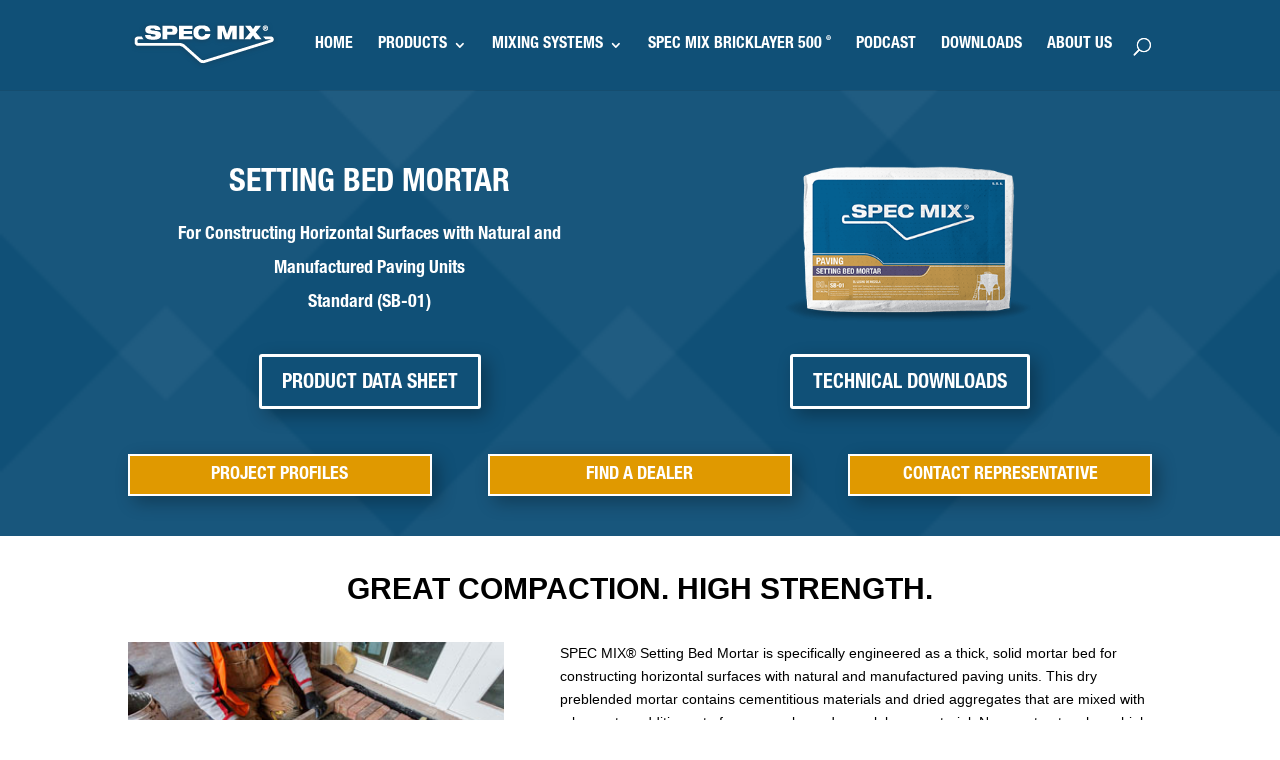

--- FILE ---
content_type: text/css
request_url: https://www.specmix.com/wp-content/tablepress-combined.min.css?ver=145
body_size: 2475
content:
.tablepress{--text-color:#111;--head-text-color:var(--text-color);--head-bg-color:#d9edf7;--odd-text-color:var(--text-color);--odd-bg-color:#fff;--even-text-color:var(--text-color);--even-bg-color:#f9f9f9;--hover-text-color:var(--text-color);--hover-bg-color:#f3f3f3;--border-color:#ddd;--padding:0.5rem;border:none;border-collapse:collapse;border-spacing:0;clear:both;margin:0 auto 1rem;table-layout:auto;width:100%}.tablepress>:not(caption)>*>*{background:none;border:none;box-sizing:border-box;float:none!important;padding:var(--padding);text-align:left;vertical-align:top}.tablepress>:where(thead)+tbody>:where(:not(.child))>*,.tablepress>tbody>*~:where(:not(.child))>*,.tablepress>tfoot>:where(:first-child)>*{border-top:1px solid var(--border-color)}.tablepress>:where(thead,tfoot)>tr>*{background-color:var(--head-bg-color);color:var(--head-text-color);font-weight:700;vertical-align:middle;word-break:normal}.tablepress>:where(tbody)>tr>*{color:var(--text-color)}.tablepress>:where(tbody.row-striping)>:nth-child(odd of :where(:not(.child,.dtrg-group)))+:where(.child)>*,.tablepress>:where(tbody.row-striping)>:nth-child(odd of :where(:not(.child,.dtrg-group)))>*{background-color:var(--odd-bg-color);color:var(--odd-text-color)}.tablepress>:where(tbody.row-striping)>:nth-child(even of :where(:not(.child,.dtrg-group)))+:where(.child)>*,.tablepress>:where(tbody.row-striping)>:nth-child(even of :where(:not(.child,.dtrg-group)))>*{background-color:var(--even-bg-color);color:var(--even-text-color)}.tablepress>.row-hover>tr{content-visibility:auto}.tablepress>.row-hover>tr:has(+.child:hover)>*,.tablepress>.row-hover>tr:hover+:where(.child)>*,.tablepress>.row-hover>tr:where(:not(.dtrg-group)):hover>*{background-color:var(--hover-bg-color);color:var(--hover-text-color)}.tablepress img{border:none;margin:0;max-width:none;padding:0}.tablepress-table-description{clear:both;display:block}.dt-scroll{width:100%}.dt-scroll .tablepress{width:100%!important}div.dt-scroll-body tfoot tr,div.dt-scroll-body thead tr{height:0}div.dt-scroll-body tfoot tr td,div.dt-scroll-body tfoot tr th,div.dt-scroll-body thead tr td,div.dt-scroll-body thead tr th{border-bottom-width:0!important;border-top-width:0!important;height:0!important;padding-bottom:0!important;padding-top:0!important}div.dt-scroll-body tfoot tr td div.dt-scroll-sizing,div.dt-scroll-body tfoot tr th div.dt-scroll-sizing,div.dt-scroll-body thead tr td div.dt-scroll-sizing,div.dt-scroll-body thead tr th div.dt-scroll-sizing{height:0!important;overflow:hidden!important}div.dt-scroll-body>table.dataTable>thead>tr>td,div.dt-scroll-body>table.dataTable>thead>tr>th{overflow:hidden}.tablepress{--head-active-bg-color:#049cdb;--head-active-text-color:var(--head-text-color);--head-sort-arrow-color:var(--head-active-text-color)}.tablepress thead th:active{outline:none}.tablepress thead .dt-orderable-asc .dt-column-order:before,.tablepress thead .dt-ordering-asc .dt-column-order:before{bottom:50%;content:"\25b2"/"";display:block;position:absolute}.tablepress thead .dt-orderable-desc .dt-column-order:after,.tablepress thead .dt-ordering-desc .dt-column-order:after{content:"\25bc"/"";display:block;position:absolute;top:50%}.tablepress thead .dt-orderable-asc .dt-column-order,.tablepress thead .dt-orderable-desc .dt-column-order,.tablepress thead .dt-ordering-asc .dt-column-order,.tablepress thead .dt-ordering-desc .dt-column-order{color:var(--head-sort-arrow-color);font-family:system-ui,-apple-system,Segoe UI,Roboto,Helvetica Neue,Noto Sans,Liberation Sans,Arial,sans-serif!important;font-size:14px;height:24px;line-height:12px;position:relative;width:12px}.tablepress thead .dt-orderable-asc .dt-column-order:after,.tablepress thead .dt-orderable-asc .dt-column-order:before,.tablepress thead .dt-orderable-desc .dt-column-order:after,.tablepress thead .dt-orderable-desc .dt-column-order:before,.tablepress thead .dt-ordering-asc .dt-column-order:after,.tablepress thead .dt-ordering-asc .dt-column-order:before,.tablepress thead .dt-ordering-desc .dt-column-order:after,.tablepress thead .dt-ordering-desc .dt-column-order:before{opacity:.2}.tablepress thead .dt-orderable-asc,.tablepress thead .dt-orderable-desc{cursor:pointer;outline-offset:-2px}.tablepress thead .dt-orderable-asc:hover,.tablepress thead .dt-orderable-desc:hover,.tablepress thead .dt-ordering-asc,.tablepress thead .dt-ordering-desc{background-color:var(--head-active-bg-color);color:var(--head-active-text-color)}.tablepress thead .dt-ordering-asc .dt-column-order:before,.tablepress thead .dt-ordering-desc .dt-column-order:after{opacity:.8}.tablepress tfoot>tr>* .dt-column-footer,.tablepress tfoot>tr>* .dt-column-header,.tablepress thead>tr>* .dt-column-footer,.tablepress thead>tr>* .dt-column-header{align-items:center;display:flex;gap:4px;justify-content:space-between}.tablepress tfoot>tr>* .dt-column-footer .dt-column-title,.tablepress tfoot>tr>* .dt-column-header .dt-column-title,.tablepress thead>tr>* .dt-column-footer .dt-column-title,.tablepress thead>tr>* .dt-column-header .dt-column-title{flex-grow:1}.tablepress tfoot>tr>* .dt-column-footer .dt-column-title:empty,.tablepress tfoot>tr>* .dt-column-header .dt-column-title:empty,.tablepress thead>tr>* .dt-column-footer .dt-column-title:empty,.tablepress thead>tr>* .dt-column-header .dt-column-title:empty{display:none}.tablepress:where(.auto-type-alignment) .dt-right,.tablepress:where(.auto-type-alignment) .dt-type-date,.tablepress:where(.auto-type-alignment) .dt-type-numeric{text-align:right}.tablepress:where(.auto-type-alignment) .dt-right .dt-column-footer,.tablepress:where(.auto-type-alignment) .dt-right .dt-column-header,.tablepress:where(.auto-type-alignment) .dt-type-date .dt-column-footer,.tablepress:where(.auto-type-alignment) .dt-type-date .dt-column-header,.tablepress:where(.auto-type-alignment) .dt-type-numeric .dt-column-footer,.tablepress:where(.auto-type-alignment) .dt-type-numeric .dt-column-header{flex-direction:row-reverse}.dt-container{clear:both;margin-bottom:1rem;position:relative}.dt-container .tablepress{margin-bottom:0}.dt-container .tablepress tfoot:empty{display:none}.dt-container .dt-layout-row{display:flex;flex-direction:row;flex-wrap:wrap;justify-content:space-between}.dt-container .dt-layout-row.dt-layout-table .dt-layout-cell{display:block;width:100%}.dt-container .dt-layout-cell{display:flex;flex-direction:row;flex-wrap:wrap;gap:1em;padding:5px 0}.dt-container .dt-layout-cell.dt-layout-full{align-items:center;justify-content:space-between;width:100%}.dt-container .dt-layout-cell.dt-layout-full>:only-child{margin:auto}.dt-container .dt-layout-cell.dt-layout-start{align-items:center;justify-content:flex-start;margin-right:auto}.dt-container .dt-layout-cell.dt-layout-end{align-items:center;justify-content:flex-end;margin-left:auto}.dt-container .dt-layout-cell:empty{display:none}.dt-container .dt-input,.dt-container label{display:inline;width:auto}.dt-container .dt-input{font-size:inherit;padding:5px}.dt-container .dt-length,.dt-container .dt-search{align-items:center;display:flex;flex-wrap:wrap;gap:5px;justify-content:center}.dt-container .dt-paging .dt-paging-button{background:#0000;border:1px solid #0000;border-radius:2px;box-sizing:border-box;color:inherit!important;cursor:pointer;display:inline-block;font-size:1em;height:32px;margin-left:2px;min-width:32px;padding:0 5px;text-align:center;text-decoration:none!important;vertical-align:middle}.dt-container .dt-paging .dt-paging-button.current,.dt-container .dt-paging .dt-paging-button:hover{border:1px solid #111}.dt-container .dt-paging .dt-paging-button.disabled,.dt-container .dt-paging .dt-paging-button.disabled:active,.dt-container .dt-paging .dt-paging-button.disabled:hover{border:1px solid #0000;color:#0000004d!important;cursor:default;outline:none}.dt-container .dt-paging>.dt-paging-button:first-child{margin-left:0}.dt-container .dt-paging .ellipsis{padding:0 1em}@media screen and (max-width:767px){.dt-container .dt-layout-row{flex-direction:column}.dt-container .dt-layout-cell{flex-direction:column;padding:.5em 0}}
.tablepress-id-1 .row-1{font-family:arial;font-size:14px;color:#000}.tablepress-id-1 .row-2{font-family:arial;font-size:14px;color:#000}.tablepress-id-1 .row-3{font-family:arial;font-size:14px;color:#000}.tablepress-id-1 .row-4{font-family:arial;font-size:14px;color:#000}.tablepress-id-1 .row-5{font-family:arial;font-size:14px;color:#000}.tablepress-id-1 .row-6{font-family:arial;font-size:14px;color:#000}.tablepress-id-1 .row-7{font-family:arial;font-size:14px;color:#000}.tablepress-id-1 .row-8{font-family:arial;font-size:14px;color:#000}.tablepress-id-1 .row-9{font-family:arial;font-size:14px;color:#000}.tablepress-id-1 .row-10{font-family:arial;font-size:14px;color:#000}.tablepress-id-1 .row-11{font-family:arial;font-size:14px;color:#000}.tablepress-id-1 .row-12{font-family:arial;font-size:10px;color:#000}.tablepress-id-1{width:auto;margin:0 auto 1em}.tablepress-id-2 .row-1{font-family:arial;font-size:14px;color:#000}.tablepress-id-2 .row-2{font-family:arial;font-size:14px;color:#000}.tablepress-id-2 .row-3{font-family:arial;font-size:14px;color:#000}.tablepress-id-2 .row-4{font-family:arial;font-size:14px;color:#000}.tablepress-id-2 .row-5{font-family:arial;font-size:14px;color:#000}.tablepress-id-2 .row-6{font-family:arial;font-size:10px;color:#000}.tablepress-id-3 .row-1{font-family:arial;font-size:14px;color:#000}.tablepress-id-3 .row-2{font-family:arial;font-size:14px;color:#000}.tablepress-id-3 .row-3{font-family:arial;font-size:14px;color:#000}.tablepress-id-3 .row-4{font-family:arial;font-size:14px;color:#000}.tablepress-id-3 .row-5{font-family:arial;font-size:14px;color:#000}.tablepress-id-4 .row-1{font-family:arial;font-size:14px;color:#000}.tablepress-id-4 .row-2{font-family:arial;font-size:14px;color:#000}.tablepress-id-4 .row-3{font-family:arial;font-size:14px;color:#000}.tablepress-id-4 .row-4{font-family:arial;font-size:14px;color:#000}.tablepress-id-4 .row-5{font-family:arial;font-size:14px;color:#000}.tablepress-id-4 .row-6{font-family:arial;font-size:10px;color:#000}.tablepress-id-5 .row-1{font-family:arial;font-size:14px;color:#000}.tablepress-id-5 .row-2{font-family:arial;font-size:14px;color:#000}.tablepress-id-5 .row-3{font-family:arial;font-size:14px;color:#000}.tablepress-id-5 .row-4{font-family:arial;font-size:14px;color:#000}.tablepress-id-5 .row-5{font-family:arial;font-size:14px;color:#000}.tablepress-id-5 .row-6{font-family:arial;font-size:14px;color:#000}.tablepress-id-5 .row-7{font-family:arial;font-size:14px;color:#000}.tablepress-id-5 .row-8{font-family:arial;font-size:14px;color:#000}.tablepress-id-5 .row-9{font-family:arial;font-size:14px;color:#000}.tablepress-id-5 .row-10{font-family:arial;font-size:14px;color:#000}.tablepress-id-5 .row-11{font-family:arial;font-size:14px;color:#000}.tablepress-id-5 .row-12{font-family:arial;font-size:10px;color:#000}.tablepress-id-6 .row-1{font-family:arial;font-size:14px;color:#000}.tablepress-id-6 .row-2{font-family:arial;font-size:14px;color:#000}.tablepress-id-6 .row-3{font-family:arial;font-size:14px;color:#000}.tablepress-id-6 .row-4{font-family:arial;font-size:14px;color:#000}.tablepress-id-6 .row-5{font-family:arial;font-size:14px;color:#000}.tablepress-id-6 .row-6{font-family:arial;font-size:14px;color:#000}.tablepress-id-6 .row-7{font-family:arial;font-size:14px;color:#000}.tablepress-id-6 .row-8{font-family:arial;font-size:14px;color:#000}.tablepress-id-6 .row-9{font-family:arial;font-size:14px;color:#000}.tablepress-id-6 .row-10{font-family:arial;font-size:14px;color:#000}.tablepress-id-6 .row-11{font-family:arial;font-size:14px;color:#000}.tablepress-id-6 .row-12{font-family:arial;font-size:10px;color:#000}.tablepress-id-7{font-family:arial;font-size:14px;color:#000}.tablepress-id-8{font-family:arial;font-size:14px;color:#000}.tablepress-id-9{font-family:arial;font-size:14px;color:#000}.tablepress-id-10{font-family:arial;font-size:14px;color:#000}.tablepress-id-11{font-family:arial;font-size:14px;color:#000}.tablepress-id-12{font-family:arial;font-size:14px;color:#000}.tablepress-id-13{font-family:arial;font-size:14px;color:#000}.tablepress-id-14 .row-1{font-family:arial;font-size:14px;color:#000}.tablepress-id-14 .row-2{font-family:arial;font-size:14px;color:#000}.tablepress-id-14 .row-3{font-family:arial;font-size:14px;color:#000}.tablepress-id-14 .row-4{font-family:arial;font-size:14px;color:#000}.tablepress-id-14 .row-5{font-family:arial;font-size:14px;color:#000}.tablepress-id-14 .row-6{font-family:arial;font-size:10px;color:#000}.tablepress-id-15 .row-1{font-family:arial;font-size:14px;color:#000}.tablepress-id-15 .row-2{font-family:arial;font-size:14px;color:#000}.tablepress-id-15 .row-3{font-family:arial;font-size:14px;color:#000}.tablepress-id-15 .row-4{font-family:arial;font-size:14px;color:#000}.tablepress-id-15 .row-5{font-family:arial;font-size:14px;color:#000}.tablepress-id-15 .row-6{font-family:arial;font-size:10px;color:#000}.tablepress-id-16{font-family:arial;font-size:14px;color:#000}.tablepress-id-17{font-family:arial;font-size:14px;color:#000}.tablepress-id-18{font-family:arial;font-size:14px;color:#000}.tablepress-id-19{font-family:arial;font-size:14px;color:#000}.tablepress-id-20{font-family:arial;font-size:14px;color:#000}.tablepress-id-21 .row-1{font-family:arial;font-size:14px;color:#000}.tablepress-id-21 .row-2{font-family:arial;font-size:14px;color:#000}.tablepress-id-21 .row-3{font-family:arial;font-size:14px;color:#000}.tablepress-id-21 .row-4{font-family:arial;font-size:14px;color:#000}.tablepress-id-21 .row-5{font-family:arial;font-size:14px;color:#000}.tablepress-id-21 .row-6{font-family:arial;font-size:14px;color:#000}.tablepress-id-21 .row-7{font-family:arial;font-size:10px;color:#000}.tablepress-id-22 .row-1{font-family:arial;font-size:14px;color:#000}.tablepress-id-22 .row-2{font-family:arial;font-size:14px;color:#000}.tablepress-id-22 .row-3{font-family:arial;font-size:14px;color:#000}.tablepress-id-22 .row-4{font-family:arial;font-size:14px;color:#000}.tablepress-id-22 .row-5{font-family:arial;font-size:14px;color:#000}.tablepress-id-22 .row-6{font-family:arial;font-size:14px;color:#000}.tablepress-id-22 .row-7{font-family:arial;font-size:10px;color:#000}.tablepress-id-23 .row-1{font-family:arial;font-size:14px;color:#000}.tablepress-id-23 .row-2{font-family:arial;font-size:14px;color:#000}.tablepress-id-23 .row-3{font-family:arial;font-size:14px;color:#000}.tablepress-id-23 .row-4{font-family:arial;font-size:14px;color:#000}.tablepress-id-23 .row-5{font-family:arial;font-size:14px;color:#000}.tablepress-id-23 .row-6{font-family:arial;font-size:14px;color:#000}.tablepress-id-23 .row-7{font-family:arial;font-size:10px;color:#000}.tablepress-id-24 .row-1{font-family:arial;font-size:14px;color:#000}.tablepress-id-24 .row-2{font-family:arial;font-size:14px;color:#000}.tablepress-id-24 .row-3{font-family:arial;font-size:14px;color:#000}.tablepress-id-24 .row-4{font-family:arial;font-size:14px;color:#000}.tablepress-id-24 .row-5{font-family:arial;font-size:14px;color:#000}.tablepress-id-24 .row-6{font-family:arial;font-size:14px;color:#000}.tablepress-id-24 .row-7{font-family:arial;font-size:14px;color:#000}.tablepress-id-24 .row-8{font-family:arial;font-size:14px;color:#000}.tablepress-id-24 .row-9{font-family:arial;font-size:14px;color:#000}.tablepress-id-24 .row-10{font-family:arial;font-size:14px;color:#000}.tablepress-id-24 .row-11{font-family:arial;font-size:10px;color:#000}.tablepress-id-25 .row-1{font-family:arial;font-size:14px;color:#000}.tablepress-id-25 .row-2{font-family:arial;font-size:10px;color:#000}.tablepress-id-25 .row-3{font-family:arial;font-size:14px;color:#000}.tablepress-id-25 .row-4{font-family:arial;font-size:14px;color:#000}.tablepress-id-25 .row-5{font-family:arial;font-size:14px;color:#000}.tablepress-id-25 .row-6{font-family:arial;font-size:14px;color:#000}.tablepress-id-25 .row-7{font-family:arial;font-size:14px;color:#000}.tablepress-id-25 .row-8{font-family:arial;font-size:14px;color:#000}.tablepress-id-25 .row-9{font-family:arial;font-size:14px;color:#000}.tablepress-id-25 .row-10{font-family:arial;font-size:14px;color:#000}.tablepress-id-25 .row-11{font-family:arial;font-size:14px;color:#000}.tablepress-id-25 .row-12{font-family:arial;font-size:14px;color:#000}.tablepress-id-25 .row-13{font-family:arial;font-size:14px;color:#000}.tablepress-id-25 .row-14{font-family:arial;font-size:14px;color:#000}.tablepress-id-25 .row-15{font-family:arial;font-size:14px;color:#000}.tablepress-id-25 .row-16{font-family:arial;font-size:14px;color:#000}.tablepress-id-25 .row-17{font-family:arial;font-size:14px;color:#000}.tablepress-id-26 .row-1{font-family:arial;font-size:14px;color:#000}.tablepress-id-26 .row-2{font-family:arial;font-size:14px;color:#000}.tablepress-id-26 .row-3{font-family:arial;font-size:14px;color:#000}.tablepress-id-26 .row-4{font-family:arial;font-size:14px;color:#000}.tablepress-id-26 .row-5{font-family:arial;font-size:14px;color:#000}.tablepress-id-26 .row-6{font-family:arial;font-size:10px;color:#000}.tablepress-id-27{font-family:arial;font-size:14px;color:#000}.tablepress-id-28{font-family:arial;font-size:14px;color:#000}.tablepress-id-29 .row-1{font-family:arial;font-size:14px;color:#000}.tablepress-id-29 .row-2{font-family:arial;font-size:14px;color:#000}.tablepress-id-29 .row-3{font-family:arial;font-size:14px;color:#000}.tablepress-id-29 .row-4{font-family:arial;font-size:14px;color:#000}.tablepress-id-29 .row-5{font-family:arial;font-size:14px;color:#000}.tablepress-id-29 .row-6{font-family:arial;font-size:14px;color:#000}.tablepress-id-29 .row-7{font-family:arial;font-size:10px;color:#000}.tablepress-id-30 .row-1{font-family:arial;font-size:14px;color:#000}.tablepress-id-30 .row-2{font-family:arial;font-size:14px;color:#000}.tablepress-id-30 .row-3{font-family:arial;font-size:14px;color:#000}.tablepress-id-30 .row-4{font-family:arial;font-size:14px;color:#000}.tablepress-id-30 .row-5{font-family:arial;font-size:10px;color:#000}.tablepress-id-31{font-family:arial;font-size:14px;color:#000}.tablepress-id-32 .row-1{font-family:arial;font-size:14px;color:#000}.tablepress-id-32 .row-2{font-family:arial;font-size:14px;color:#000}.tablepress-id-32 .row-3{font-family:arial;font-size:14px;color:#000}.tablepress-id-32 .row-4{font-family:arial;font-size:14px;color:#000}.tablepress-id-32 .row-5{font-family:arial;font-size:14px;color:#000}.tablepress-id-32 .row-6{font-family:arial;font-size:14px;color:#000}.tablepress-id-32 .row-7{font-family:arial;font-size:10px;color:#000}.tablepress-id-33 .row-1{font-family:arial;font-size:14px;color:#000}.tablepress-id-33 .row-2{font-family:arial;font-size:14px;color:#000}.tablepress-id-33 .row-3{font-family:arial;font-size:14px;color:#000}.tablepress-id-33 .row-4{font-family:arial;font-size:14px;color:#000}.tablepress-id-33 .row-5{font-family:arial;font-size:14px;color:#000}.tablepress-id-33 .row-6{font-family:arial;font-size:14px;color:#000}.tablepress-id-33 .row-7{font-family:arial;font-size:10px;color:#000}.tablepress-id-34 .row-1{font-family:arial;font-size:14px;color:#000}.tablepress-id-34 .row-2{font-family:arial;font-size:14px;color:#000}.tablepress-id-34 .row-3{font-family:arial;font-size:14px;color:#000}.tablepress-id-34 .row-4{font-family:arial;font-size:10px;color:#000}.tablepress-id-35 .row-1{font-family:arial;font-size:14px;color:#000}.tablepress-id-35 .row-2{font-family:arial;font-size:14px;color:#000}.tablepress-id-35 .row-3{font-family:arial;font-size:14px;color:#000}.tablepress-id-35 .row-4{font-family:arial;font-size:14px;color:#000}.tablepress-id-35 .row-5{font-family:arial;font-size:14px;color:#000}.tablepress-id-35 .row-6{font-family:arial;font-size:14px;color:#000}.tablepress-id-35 .row-7{font-family:arial;font-size:14px;color:#000}.tablepress-id-35 .row-8{font-family:arial;font-size:14px;color:#000}.tablepress-id-35 .row-9{font-family:arial;font-size:14px;color:#000}.tablepress-id-35 .row-10{font-family:arial;font-size:14px;color:#000}.tablepress-id-35 .row-11{font-family:arial;font-size:10px;color:#000}.tablepress-id-36 .row-1{font-family:arial;font-size:14px;color:#000}.tablepress-id-36 .row-2{font-family:arial;font-size:14px;color:#000}.tablepress-id-36 .row-3{font-family:arial;font-size:14px;color:#000}.tablepress-id-36 .row-4{font-family:arial;font-size:14px;color:#000}.tablepress-id-36 .row-5{font-family:arial;font-size:14px;color:#000}.tablepress-id-36 .row-6{font-family:arial;font-size:14px;color:#000}.tablepress-id-36 .row-7{font-family:arial;font-size:14px;color:#000}.tablepress-id-36 .row-8{font-family:arial;font-size:14px;color:#000}.tablepress-id-36 .row-9{font-family:arial;font-size:14px;color:#000}.tablepress-id-36 .row-10{font-family:arial;font-size:14px;color:#000}.tablepress-id-36 .row-11{font-family:arial;font-size:14px;color:#000}.tablepress-id-36 .row-12{font-family:arial;font-size:14px;color:#000}.tablepress-id-36 .row-13{font-family:arial;font-size:14px;color:#000}.tablepress-id-36 .row-14{font-family:arial;font-size:10px;color:#000;font-size:10px;color:#000}.tablepress-id-37{font-family:arial;font-size:14px;color:#000}.tablepress-id-38{font-family:arial;font-size:14px;color:#000}.tablepress-id-39 .row-1{font-family:arial;font-size:14px;color:#000}.tablepress-id-39 .row-2{font-family:arial;font-size:14px;color:#000}.tablepress-id-39 .row-3{font-family:arial;font-size:14px;color:#000}.tablepress-id-39 .row-4{font-family:arial;font-size:14px;color:#000}.tablepress-id-39 .row-5{font-family:arial;font-size:14px;color:#000}.tablepress-id-39 .row-6{font-family:arial;font-size:14px;color:#000}.tablepress-id-39 .row-7{font-family:arial;font-size:10px;color:#000}.tablepress-id-40 .row-1{font-family:arial;font-size:14px;color:#000}.tablepress-id-40 .row-2{font-family:arial;font-size:14px;color:#000}.tablepress-id-40 .row-3{font-family:arial;font-size:14px;color:#000}.tablepress-id-40 .row-4{font-family:arial;font-size:14px;color:#000}.tablepress-id-40 .row-5{font-family:arial;font-size:14px;color:#000}.tablepress-id-40 .row-6{font-family:arial;font-size:14px;color:#000}.tablepress-id-40 .row-7{font-family:arial;font-size:14px;color:#000}.tablepress-id-40 .row-8{font-family:arial;font-size:14px;color:#000}.tablepress-id-40 .row-9{font-family:arial;font-size:10px;color:#000}.tablepress-id-41 .row-1{font-family:arial;font-size:14px;color:#000}.tablepress-id-41 .row-2{font-family:arial;font-size:14px;color:#000}.tablepress-id-41 .row-3{font-family:arial;font-size:14px;color:#000}.tablepress-id-41 .row-4{font-family:arial;font-size:14px;color:#000}.tablepress-id-41 .row-5{font-family:arial;font-size:14px;color:#000}.tablepress-id-41 .row-6{font-family:arial;font-size:14px;color:#000}.tablepress-id-41 .row-7{font-family:arial;font-size:14px;color:#000}.tablepress-id-41 .row-8{font-family:arial;font-size:14px;color:#000}.tablepress-id-41 .row-9{font-family:arial;font-size:10px;color:#000}.tablepress-id-42 .row-1{font-family:arial;font-size:14px;color:#000}.tablepress-id-42 .row-2{font-family:arial;font-size:14px;color:#000}.tablepress-id-42 .row-3{font-family:arial;font-size:14px;color:#000}.tablepress-id-42 .row-4{font-family:arial;font-size:14px;color:#000}.tablepress-id-42 .row-5{font-family:arial;font-size:14px;color:#000}.tablepress-id-42 .row-6{font-family:arial;font-size:14px;color:#000}.tablepress-id-42 .row-7{font-family:arial;font-size:14px;color:#000}.tablepress-id-42 .row-8{font-family:arial;font-size:14px;color:#000}.tablepress-id-42 .row-9{font-family:arial;font-size:10px;color:#000}.tablepress-id-43 .row-1{font-family:arial;font-size:14px;color:#000}.tablepress-id-43 .row-2{font-family:arial;font-size:14px;color:#000}.tablepress-id-43 .row-3{font-family:arial;font-size:14px;color:#000}.tablepress-id-43 .row-4{font-family:arial;font-size:14px;color:#000}.tablepress-id-43 .row-5{font-family:arial;font-size:14px;color:#000}.tablepress-id-43 .row-6{font-family:arial;font-size:14px;color:#000}.tablepress-id-43 .row-7{font-family:arial;font-size:14px;color:#000}.tablepress-id-43 .row-8{font-family:arial;font-size:14px;color:#000}.tablepress-id-43 .row-9{font-family:arial;font-size:10px;color:#000}.tablepress-id-44 .row-1{font-family:arial;font-size:14px;color:#000}.tablepress-id-44 .row-2{font-family:arial;font-size:14px;color:#000}.tablepress-id-44 .row-3{font-family:arial;font-size:14px;color:#000}.tablepress-id-44 .row-4{font-family:arial;font-size:14px;color:#000}.tablepress-id-44 .row-5{font-family:arial;font-size:14px;color:#000}.tablepress-id-44 .row-6{font-family:arial;font-size:14px;color:#000}.tablepress-id-44 .row-7{font-family:arial;font-size:14px;color:#000}.tablepress-id-44 .row-8{font-family:arial;font-size:14px;color:#000}.tablepress-id-44 .row-9{font-family:arial;font-size:14px;color:#000}.tablepress-id-44 .row-10{font-family:arial;font-size:10px;color:#000}.tablepress-id-45 .row-1{font-family:arial;font-size:14px;color:#000}.tablepress-id-45 .row-2{font-family:arial;font-size:14px;color:#000}.tablepress-id-45 .row-3{font-family:arial;font-size:14px;color:#000}.tablepress-id-45 .row-4{font-family:arial;font-size:14px;color:#000}.tablepress-id-45 .row-5{font-family:arial;font-size:14px;color:#000}.tablepress-id-45 .row-6{font-family:arial;font-size:14px;color:#000}.tablepress-id-45 .row-7{font-family:arial;font-size:14px;color:#000}.tablepress-id-45 .row-8{font-family:arial;font-size:14px;color:#000}.tablepress-id-45 .row-9{font-family:arial;font-size:14px;color:#000}.tablepress-id-45 .row-10{font-family:arial;font-size:10px;color:#000}.tablepress-id-46 .row-1{font-family:arial;font-size:14px;color:#000}.tablepress-id-46 .row-2{font-family:arial;font-size:14px;color:#000}.tablepress-id-46 .row-3{font-family:arial;font-size:14px;color:#000}.tablepress-id-46 .row-4{font-family:arial;font-size:14px;color:#000}.tablepress-id-46 .row-5{font-family:arial;font-size:14px;color:#000}.tablepress-id-46 .row-6{font-family:arial;font-size:14px;color:#000}.tablepress-id-46 .row-7{font-family:arial;font-size:14px;color:#000}.tablepress-id-46 .row-8{font-family:arial;font-size:14px;color:#000}.tablepress-id-46 .row-9{font-family:arial;font-size:10px;color:#000}.tablepress-id-47 .row-1{font-family:arial;font-size:14px;color:#000}.tablepress-id-47 .row-2{font-family:arial;font-size:14px;color:#000}.tablepress-id-47 .row-3{font-family:arial;font-size:14px;color:#000}.tablepress-id-47 .row-4{font-family:arial;font-size:14px;color:#000}.tablepress-id-47 .row-5{font-family:arial;font-size:14px;color:#000}.tablepress-id-47 .row-6{font-family:arial;font-size:10px;color:#000}.tablepress-id-48 .row-1{font-family:arial;font-size:14px;color:#000}.tablepress-id-48 .row-2{font-family:arial;font-size:14px;color:#000}.tablepress-id-48 .row-3{font-family:arial;font-size:14px;color:#000}.tablepress-id-48 .row-4{font-family:arial;font-size:14px;color:#000}.tablepress-id-48 .row-5{font-family:arial;font-size:14px;color:#000}.tablepress-id-48 .row-6{font-family:arial;font-size:10px;color:#000}.tablepress-id-50{font-family:arial;font-size:14px;color:#000}.tablepress-id-51{font-family:arial;font-size:14px;color:#000}.tablepress-id-53{font-family:arial;font-size:14px;color:#000}.tablepress-id-54{font-family:arial;font-size:14px;color:#000}.tablepress-id-55{font-family:arial;font-size:14px;color:#000}.tablepress-id-56 .row-1{font-family:arial;font-size:14px;color:#000}.tablepress-id-56 .row-2{font-family:arial;font-size:14px;color:#000}.tablepress-id-56 .row-3{font-family:arial;font-size:14px;color:#000}.tablepress-id-56 .row-4{font-family:arial;font-size:14px;color:#000}.tablepress-id-56 .row-5{font-family:arial;font-size:14px;color:#000}.tablepress-id-56 .row-6{font-family:arial;font-size:14px;color:#000}.tablepress-id-56 .row-7{font-family:arial;font-size:14px;color:#000}.tablepress-id-56 .row-8{font-family:arial;font-size:14px;color:#000}.tablepress-id-56 .row-9{font-family:arial;font-size:14px;color:#000}.tablepress-id-56 .row-10{font-family:arial;font-size:14px;color:#000}.tablepress-id-56 .row-11{font-family:arial;font-size:10px;color:#000}

--- FILE ---
content_type: text/css
request_url: https://www.specmix.com/wp-content/et-cache/3722/et-core-unified-deferred-3722.min.css?ver=1769613122
body_size: -240
content:
@font-face{font-family:"Helvetica Neue";font-display:swap;src:url("https://www.specmix.com/wp-content/uploads/et-fonts/HelveticaNeueLTStd-BdCn.otf") format("opentype")}